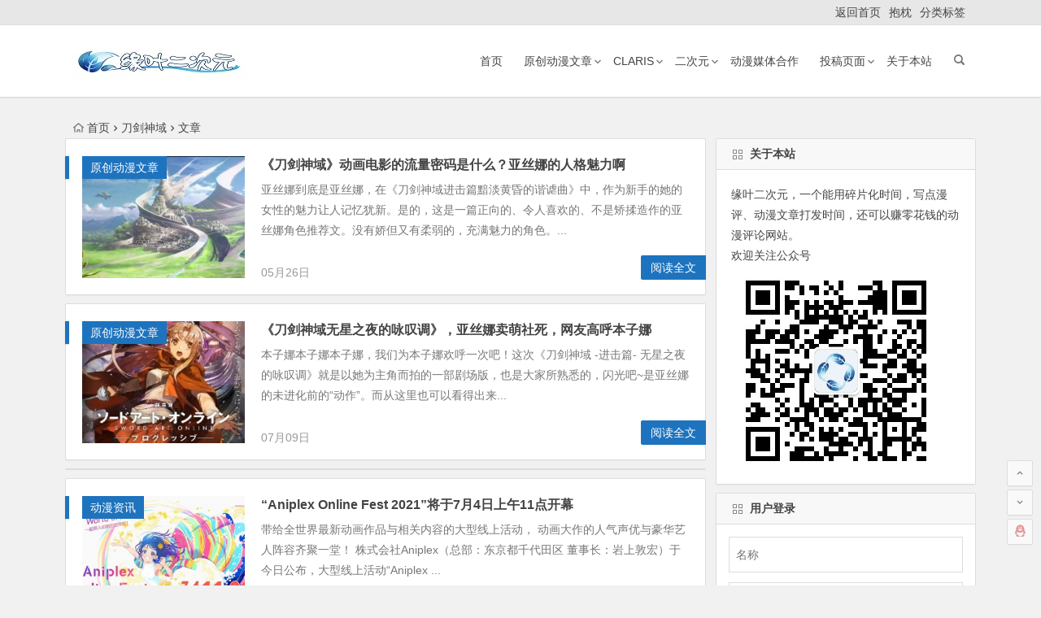

--- FILE ---
content_type: text/html; charset=UTF-8
request_url: https://www.dmacg.net/tag/djsy/
body_size: 10330
content:
<!DOCTYPE html> ﻿<html lang="zh-CN"><head><meta charset="UTF-8"><meta name="viewport" content="width=device-width, initial-scale=1.0, minimum-scale=1.0, maximum-scale=1.0, user-scalable=no"><meta http-equiv="Cache-Control" content="no-transform" /><meta http-equiv="Cache-Control" content="no-siteapp" /><link media="all" href="https://www.dmacg.net/wp-content/cache/autoptimize/css/autoptimize_3420253b938387ea58f2adc1db2ba92d.css" rel="stylesheet"><title>刀剑神域 | 缘叶二次元，动漫文章评论平台</title><meta name="description" content="缘叶二次元动漫网站中的《刀剑神域》系列文章。其中包含《刀剑神域》漫评、同人文等。" /><meta name="keywords" content="刀剑神域" /><link rel="shortcut icon" href="https://www.dmacg.net/wp-content/uploads/2016/11/favicon.ico"><link rel="apple-touch-icon" sizes="114x114" href="https://www.dmacg.net/wp-content/uploads/2016/11/favicon.ico" /><link rel="profile" href="https://gmpg.org/xfn/11"><link rel="pingback" href="https://www.dmacg.net/xmlrpc.php"> <!--[if lt IE 9]> <script src="https://www.dmacg.net/wp-content/themes/begin/js/html5.js"></script> <script src="https://www.dmacg.net/wp-content/themes/begin/js/css3-mediaqueries.js"></script> <![endif]--><meta name='robots' content='max-image-preview:large' /></head><body class="archive tag tag-djsy tag-335"><div id="page" class="hfeed site"><header id="masthead" class="site-header"><div id="header-main" class="header-main"><nav id="top-header"><div class="top-nav"><div class="menu-%e8%ae%be%e7%bd%ae%e8%8f%9c%e5%8d%95-container"><ul id="menu-%e8%ae%be%e7%bd%ae%e8%8f%9c%e5%8d%95" class="top-menu"><li id="menu-item-5836" class="menu-item menu-item-type-custom menu-item-object-custom menu-item-home menu-item-5836"><a href="https://www.dmacg.net">返回首页</a></li><li id="menu-item-8788" class="menu-item menu-item-type-taxonomy menu-item-object-taobao menu-item-8788"><a title="抱枕" target="_blank" rel="noopener" href="https://www.dmacg.net/taobao/baozhen/">抱枕</a></li><li id="menu-item-5833" class="menu-item menu-item-type-custom menu-item-object-custom menu-item-5833"><a target="_blank" rel="noopener" href="https://www.dmacg.net/tag">分类标签</a></li></ul></div></div></nav><div id="menu-box"><div id="top-menu"> <span class="nav-search"></span> <span class="mobile-login"><a href="#login" id="login-mobile" ><i class="be be-timerauto"></i></a></span><div class="logo-sites"><p class="site-title"> <a href="https://www.dmacg.net/"><img src="https://www.dmacg.net/wp-content/uploads/2020/09/22.png" title="缘叶二次元，动漫文章评论平台" alt="缘叶二次元，动漫文章评论平台" rel="home" /><span class="site-name">缘叶二次元，动漫文章评论平台</span></a></p></div><div id="site-nav-wrap"><div id="sidr-close"><a href="#sidr-close" class="toggle-sidr-close">×</a></div><div id="sidr-menu"><div class="toggle-sidr-menu">MENU</a></div></div><nav id="site-nav" class="main-nav"> <a href="#sidr-main" id="navigation-toggle" class="bars"><i class="be be-menu"></i></a><div class="menu-%e7%bd%91%e7%ab%99%e9%a6%96%e9%a1%b5-container"><ul id="menu-%e7%bd%91%e7%ab%99%e9%a6%96%e9%a1%b5" class="down-menu nav-menu"><li id="menu-item-7486" class="menu-item menu-item-type-custom menu-item-object-custom menu-item-home menu-item-7486"><a href="https://www.dmacg.net/">首页</a></li><li id="menu-item-3120" class="menu-item menu-item-type-custom menu-item-object-custom menu-item-has-children menu-item-3120"><a title="原创动漫文章" target="_blank" rel="noopener" href="https://www.dmacg.net/ycdmwz/">原创动漫文章</a><ul class="sub-menu"><li id="menu-item-3121" class="menu-item menu-item-type-custom menu-item-object-custom menu-item-3121"><a title="同人动漫文章" target="_blank" rel="noopener" href="https://www.dmacg.net/trdmwz/">同人动漫文章</a></li><li id="menu-item-5902" class="menu-item menu-item-type-custom menu-item-object-custom menu-item-5902"><a title="漫评教程" target="_blank" rel="noopener" href="https://www.dmacg.net/tag/mpjc/">漫评教程</a></li></ul></li><li id="menu-item-2036" class="menu-item menu-item-type-custom menu-item-object-custom menu-item-has-children menu-item-2036"><a title="ClariS" target="_blank" rel="noopener" href="https://www.dmacg.net/claris/">ClariS</a><ul class="sub-menu"><li id="menu-item-5904" class="menu-item menu-item-type-custom menu-item-object-custom menu-item-5904"><a title="ClariS基本资料" target="_blank" rel="noopener" href="https://www.dmacg.net/claris/199.html">ClariS基本资料</a></li><li id="menu-item-5903" class="menu-item menu-item-type-custom menu-item-object-custom menu-item-5903"><a title="ClariS音乐" target="_blank" rel="noopener" href="https://www.dmacg.net/tag/clarisyy/">ClariS音乐</a></li></ul></li><li id="menu-item-2037" class="menu-item menu-item-type-custom menu-item-object-custom menu-item-has-children menu-item-2037"><a title="二次元" target="_blank" rel="noopener" href="https://www.dmacg.net/acgmn/">二次元</a><ul class="sub-menu"><li id="menu-item-2035" class="menu-item menu-item-type-custom menu-item-object-custom menu-item-2035"><a title="动漫资讯" target="_blank" rel="noopener" href="https://www.dmacg.net/dongmanzixun/">动漫资讯</a></li><li id="menu-item-2039" class="menu-item menu-item-type-custom menu-item-object-custom menu-item-2039"><a title="cosplay" target="_blank" rel="noopener" href="https://www.dmacg.net/cosplay/">cosplay</a></li><li id="menu-item-2038" class="menu-item menu-item-type-custom menu-item-object-custom menu-item-2038"><a title="动漫资讯" target="_blank" rel="noopener" href="https://www.dmacg.net/mz/">动漫展会</a></li><li id="menu-item-6546" class="menu-item menu-item-type-custom menu-item-object-custom menu-item-6546"><a title="游戏" target="_blank" rel="noopener" href="https://www.dmacg.net/tag/yx/">游戏</a></li></ul></li><li id="menu-item-2040" class="menu-item menu-item-type-custom menu-item-object-custom menu-item-2040"><a title="动漫媒体合作" target="_blank" rel="noopener" href="https://www.dmacg.net/tgzp/">动漫媒体合作</a></li><li id="menu-item-2328" class="menu-item menu-item-type-post_type menu-item-object-page menu-item-has-children menu-item-2328"><a title="动漫文章投稿" target="_blank" rel="noopener" href="https://www.dmacg.net/tgym">投稿页面</a><ul class="sub-menu"><li id="menu-item-6037" class="menu-item menu-item-type-custom menu-item-object-custom menu-item-6037"><a title="投稿详情" target="_blank" rel="noopener" href="https://www.dmacg.net/dongmanzixun/98.html">投稿详情</a></li></ul></li><li id="menu-item-3125" class="menu-item menu-item-type-custom menu-item-object-custom menu-item-3125"><a title="缘叶二次元基本介绍" target="_blank" rel="noopener" href="https://www.dmacg.net/gybz/">关于本站</a></li></ul></div></nav></div><div class="clear"></div></div></div></div></header><div id="search-main"><div class="searchbar"><form method="get" id="searchform" action="https://www.dmacg.net/"> <span class="search-input"> <input type="text" value="" name="s" id="s" placeholder="输入搜索内容" required /> <button type="submit" id="searchsubmit"><i class="be be-search"></i></button> </span></form></div><div class="clear"></div></div><nav class="breadcrumb"> <a class="crumbs" href="https://www.dmacg.net/"><i class="be be-home"></i>首页</a><i class="be be-arrowright"></i>刀剑神域<i class="be be-arrowright"></i>文章</nav><div id="content" class="site-content"><section id="primary" class="content-area"><main id="main" class="site-main" role="main"><article id="post-14407" class="wow fadeInUp post-14407 post type-post status-publish format-standard hentry category-ycdmwz tag-djsy tag-dhtj tag-ycdmwz zur" data-wow-delay="0.3s"><figure class="thumbnail"> <span class="load"><a href="https://www.dmacg.net/ycdmwz/14407.html"><img src="https://www.dmacg.net/wp-content/themes/begin/img/loading.png" data-original="https://www.dmacg.net/wp-content/themes/begin/timthumb.php?src=https://www.dmacg.net/wp-content/uploads/2019/09/4-14.jpg&w=280&h=210&a=&zc=1" alt="《刀剑神域》动画电影的流量密码是什么？亚丝娜的人格魅力啊" /></a></span> <span class="cat"><a href="https://www.dmacg.net/ycdmwz/">原创动漫文章</a></span></figure><header class="entry-header"><h2 class="entry-title"><a href="https://www.dmacg.net/ycdmwz/14407.html" rel="bookmark">《刀剑神域》动画电影的流量密码是什么？亚丝娜的人格魅力啊</a></h2></header><div class="entry-content"><div class="archive-content"> 亚丝娜到底是亚丝娜，在《刀剑神域进击篇黯淡黄昏的谐谑曲》中，作为新手的她的女性的魅力让人记忆犹新。是的，这是一篇正向的、令人喜欢的、不是矫揉造作的亚丝娜角色推荐文。没有娇但又有柔弱的，充满魅力的角色。...</div> <span class="title-l"></span> <span class="entry-meta"> <span class="date">05月26日</span><span class="comment"><a href="https://www.dmacg.net/ycdmwz/14407.html#respond" rel="external nofollow"><span class="no-comment"><i class="be be-speechbubble"></i> 发表评论</span></a></span> </span><div class="clear"></div></div> <span class="entry-more"><a href="https://www.dmacg.net/ycdmwz/14407.html" rel="bookmark">阅读全文</a></span></article><article id="post-13170" class="wow fadeInUp post-13170 post type-post status-publish format-standard hentry category-ycdmwz tag-djsy tag-dhtj tag-ycdmwz zur" data-wow-delay="0.3s"><figure class="thumbnail"> <span class="load"><a href="https://www.dmacg.net/ycdmwz/13170.html"><img src="https://www.dmacg.net/wp-content/themes/begin/img/loading.png" data-original="https://www.dmacg.net/wp-content/themes/begin/timthumb.php?src=https://www.dmacg.net/wp-content/uploads/2021/07/2.jpeg&w=280&h=210&a=&zc=1" alt="《刀剑神域无星之夜的咏叹调》，亚丝娜卖萌社死，网友高呼本子娜" /></a></span> <span class="cat"><a href="https://www.dmacg.net/ycdmwz/">原创动漫文章</a></span></figure><header class="entry-header"><h2 class="entry-title"><a href="https://www.dmacg.net/ycdmwz/13170.html" rel="bookmark">《刀剑神域无星之夜的咏叹调》，亚丝娜卖萌社死，网友高呼本子娜</a></h2></header><div class="entry-content"><div class="archive-content"> 本子娜本子娜本子娜，我们为本子娜欢呼一次吧！这次《刀剑神域 -进击篇- 无星之夜的咏叹调》就是以她为主角而拍的一部剧场版，也是大家所熟悉的，闪光吧~是亚丝娜的未进化前的“动作”。而从这里也可以看得出来...</div> <span class="title-l"></span> <span class="entry-meta"> <span class="date">07月09日</span><span class="comment"><a href="https://www.dmacg.net/ycdmwz/13170.html#respond" rel="external nofollow"><span class="no-comment"><i class="be be-speechbubble"></i> 发表评论</span></a></span> </span><div class="clear"></div></div> <span class="entry-more"><a href="https://www.dmacg.net/ycdmwz/13170.html" rel="bookmark">阅读全文</a></span></article><div class="wow fadeInUp" data-wow-delay="0.3s"><div class="tg-pc tg-site"><script type="text/javascript">(function() {
        var s = "_" + Math.random().toString(36).slice(2);
        document.write('<div style="" id="' + s + '"></div>');
        (window.slotbydup = window.slotbydup || []).push({
            id: "u3638849",
            container:  s
        });
    })();</script>  <script type="text/javascript" src="//cpro.baidustatic.com/cpro/ui/c.js" async="async" defer="defer" ></script> </div></div><article id="post-10911" class="wow fadeInUp post-10911 post type-post status-publish format-standard hentry category-dongmanzixun tag-djsy tag-dhtj tag-xy zur" data-wow-delay="0.3s"><figure class="thumbnail"> <span class="load"><a href="https://www.dmacg.net/dongmanzixun/10911.html"><img src="https://www.dmacg.net/wp-content/themes/begin/img/loading.png" data-original="https://www.dmacg.net/wp-content/themes/begin/timthumb.php?src=https://www.dmacg.net/wp-content/uploads/2021/07/1.jpg&w=280&h=210&a=&zc=1" alt="“Aniplex Online Fest 2021”将于7月4日上午11点开幕" /></a></span> <span class="cat"><a href="https://www.dmacg.net/dongmanzixun/">动漫资讯</a></span></figure><header class="entry-header"><h2 class="entry-title"><a href="https://www.dmacg.net/dongmanzixun/10911.html" rel="bookmark">“Aniplex Online Fest 2021”将于7月4日上午11点开幕</a></h2></header><div class="entry-content"><div class="archive-content"> 带给全世界最新动画作品与相关内容的大型线上活动， 动画大作的人气声优与豪华艺人阵容齐聚一堂！ 株式会社Aniplex（总部：东京都千代田区 董事长：岩上敦宏）于今日公布，大型线上活动“Aniplex ...</div> <span class="title-l"></span> <span class="entry-meta"> <span class="date">07月06日</span><span class="comment"><a href="https://www.dmacg.net/dongmanzixun/10911.html#respond" rel="external nofollow"><span class="no-comment"><i class="be be-speechbubble"></i> 发表评论</span></a></span> </span><div class="clear"></div></div> <span class="entry-more"><a href="https://www.dmacg.net/dongmanzixun/10911.html" rel="bookmark">阅读全文</a></span></article><article id="post-10051" class="wow fadeInUp post-10051 post type-post status-publish format-standard hentry category-ycdmwz tag-djsy tag-dhtj tag-ycdmwz zur" data-wow-delay="0.3s"><figure class="thumbnail"> <span class="load"><a href="https://www.dmacg.net/ycdmwz/10051.html"><img src="https://www.dmacg.net/wp-content/themes/begin/img/loading.png" data-original="https://www.dmacg.net/wp-content/themes/begin/timthumb.php?src=https://www.dmacg.net/wp-content/uploads/2019/09/4-14.jpg&w=280&h=210&a=&zc=1" alt="《刀剑神域uw》里面有个禁忌目录，为什么它表现得如此无力？" /></a></span> <span class="cat"><a href="https://www.dmacg.net/ycdmwz/">原创动漫文章</a></span></figure><header class="entry-header"><h2 class="entry-title"><a href="https://www.dmacg.net/ycdmwz/10051.html" rel="bookmark">《刀剑神域uw》里面有个禁忌目录，为什么它表现得如此无力？</a></h2></header><div class="entry-content"><div class="archive-content"> 《刀剑神域uw》完结篇已经开始作为七月新番播出了。对于禁忌目录一直有些思考。一方面想趁此机会好好聊聊关于《刀剑神域uw》篇的一些想法，另一个原因是似乎还没人讨论这个。 一、我所在意的 整个《刀剑神域u...</div> <span class="title-l"></span> <span class="entry-meta"> <span class="date">07月11日</span><span class="comment"><a href="https://www.dmacg.net/ycdmwz/10051.html#respond" rel="external nofollow"><span class="no-comment"><i class="be be-speechbubble"></i> 发表评论</span></a></span> </span><div class="clear"></div></div> <span class="entry-more"><a href="https://www.dmacg.net/ycdmwz/10051.html" rel="bookmark">阅读全文</a></span></article><article id="post-9032" class="wow fadeInUp post-9032 post type-post status-publish format-standard hentry category-trdmwz tag-djsy tag-trdmwz zur" data-wow-delay="0.3s"><figure class="thumbnail"> <span class="load"><a href="https://www.dmacg.net/trdmwz/9032.html"><img src="https://www.dmacg.net/wp-content/themes/begin/img/loading.png" data-original="https://www.dmacg.net/wp-content/themes/begin/timthumb.php?src=https://www.dmacg.net/wp-content/uploads/2019/09/4-14.jpg&w=280&h=210&a=&zc=1" alt="刀剑神域同人，第十九章，得到了新装备，我却很悲伤" /></a></span> <span class="cat"><a href="https://www.dmacg.net/trdmwz/">同人动漫文章</a></span></figure><header class="entry-header"><h2 class="entry-title"><a href="https://www.dmacg.net/trdmwz/9032.html" rel="bookmark">刀剑神域同人，第十九章，得到了新装备，我却很悲伤</a></h2></header><div class="entry-content"><div class="archive-content"> “团长你这是要让我当逃兵吗？”我有些生气。 “你本来就和我们没关系，只是做了最正确的事情，何来逃兵一说？”团长说道。 “怎么就没关系了，我是要收报酬的！我们之间是再简单不过的雇佣关系。” “那好，现在...</div> <span class="title-l"></span> <span class="entry-meta"> <span class="date">12月08日</span><span class="comment"><a href="https://www.dmacg.net/trdmwz/9032.html#respond" rel="external nofollow"><span class="no-comment"><i class="be be-speechbubble"></i> 发表评论</span></a></span> </span><div class="clear"></div></div> <span class="entry-more"><a href="https://www.dmacg.net/trdmwz/9032.html" rel="bookmark">阅读全文</a></span></article><article id="post-9030" class="wow fadeInUp post-9030 post type-post status-publish format-standard hentry category-trdmwz tag-djsy tag-trdmwz zur" data-wow-delay="0.3s"><figure class="thumbnail"> <span class="load"><a href="https://www.dmacg.net/trdmwz/9030.html"><img src="https://www.dmacg.net/wp-content/themes/begin/img/loading.png" data-original="https://www.dmacg.net/wp-content/themes/begin/timthumb.php?src=https://www.dmacg.net/wp-content/uploads/2019/09/4-14.jpg&w=280&h=210&a=&zc=1" alt="刀剑神域同人，第十八章，前面就是哥布林王了" /></a></span> <span class="cat"><a href="https://www.dmacg.net/trdmwz/">同人动漫文章</a></span></figure><header class="entry-header"><h2 class="entry-title"><a href="https://www.dmacg.net/trdmwz/9030.html" rel="bookmark">刀剑神域同人，第十八章，前面就是哥布林王了</a></h2></header><div class="entry-content"><div class="archive-content"> 几人在树林里快速移动着，风声在耳边呼啸而过，这感觉……有几分似曾相识啊！ 因为有几个受伤比较重的人移速跟不上整个大团队，我怕他们掉队所以走在了队伍最后面。 队伍的后面时不时的能听到微笑棺木成员的呼喊声...</div> <span class="title-l"></span> <span class="entry-meta"> <span class="date">12月08日</span><span class="comment"><a href="https://www.dmacg.net/trdmwz/9030.html#respond" rel="external nofollow"><span class="no-comment"><i class="be be-speechbubble"></i> 发表评论</span></a></span> </span><div class="clear"></div></div> <span class="entry-more"><a href="https://www.dmacg.net/trdmwz/9030.html" rel="bookmark">阅读全文</a></span></article><article id="post-8973" class="wow fadeInUp post-8973 post type-post status-publish format-standard hentry category-dongmanzixun tag-djsy tag-trdmwz zur" data-wow-delay="0.3s"><figure class="thumbnail"> <span class="load"><a href="https://www.dmacg.net/dongmanzixun/8973.html"><img src="https://www.dmacg.net/wp-content/themes/begin/img/loading.png" data-original="https://www.dmacg.net/wp-content/themes/begin/timthumb.php?src=https://www.dmacg.net/wp-content/uploads/2019/08/2-10.jpg&w=280&h=210&a=&zc=1" alt="刀剑神域同人，第十七章，对敌人可不能掉以轻心哦" /></a></span> <span class="cat"><a href="https://www.dmacg.net/dongmanzixun/">动漫资讯</a></span></figure><header class="entry-header"><h2 class="entry-title"><a href="https://www.dmacg.net/dongmanzixun/8973.html" rel="bookmark">刀剑神域同人，第十七章，对敌人可不能掉以轻心哦</a></h2></header><div class="entry-content"><div class="archive-content"> “对敌人可不能掉以轻心哦，少年！”那个男人看起来无比自信，即便此时处于劣势的仍然是他。 “团长！”带我来这里的那个大汉见团长受伤立刻跑了过来，佣兵团仅存的几人也跟着围了上来。 “啧，又是这种戏码，我都...</div> <span class="title-l"></span> <span class="entry-meta"> <span class="date">11月24日</span><span class="comment"><a href="https://www.dmacg.net/dongmanzixun/8973.html#respond" rel="external nofollow"><span class="no-comment"><i class="be be-speechbubble"></i> 发表评论</span></a></span> </span><div class="clear"></div></div> <span class="entry-more"><a href="https://www.dmacg.net/dongmanzixun/8973.html" rel="bookmark">阅读全文</a></span></article><article id="post-8956" class="wow fadeInUp post-8956 post type-post status-publish format-standard hentry category-trdmwz tag-djsy tag-trdmwz zur" data-wow-delay="0.3s"><figure class="thumbnail"> <span class="load"><a href="https://www.dmacg.net/trdmwz/8956.html"><img src="https://www.dmacg.net/wp-content/themes/begin/img/loading.png" data-original="https://www.dmacg.net/wp-content/themes/begin/timthumb.php?src=https://www.dmacg.net/wp-content/uploads/2019/08/2-10.jpg&w=280&h=210&a=&zc=1" alt="刀剑神域同人，第十六章，第一次杀人" /></a></span> <span class="cat"><a href="https://www.dmacg.net/trdmwz/">同人动漫文章</a></span></figure><header class="entry-header"><h2 class="entry-title"><a href="https://www.dmacg.net/trdmwz/8956.html" rel="bookmark">刀剑神域同人，第十六章，第一次杀人</a></h2></header><div class="entry-content"><div class="archive-content"> 我和他们这么僵持着大概有了五秒，我这边是紧张，而对方…… “哟，穿了件冰爽巨龙的胸甲啊！”微笑棺木那群人的领头人说道。 他一眼就看出了我的仰仗。 “小弟弟，你的爸爸妈妈呢，这里可是很危险的噢！”微笑棺...</div> <span class="title-l"></span> <span class="entry-meta"> <span class="date">11月22日</span><span class="comment"><a href="https://www.dmacg.net/trdmwz/8956.html#respond" rel="external nofollow"><span class="no-comment"><i class="be be-speechbubble"></i> 发表评论</span></a></span> </span><div class="clear"></div></div> <span class="entry-more"><a href="https://www.dmacg.net/trdmwz/8956.html" rel="bookmark">阅读全文</a></span></article><article id="post-8942" class="wow fadeInUp post-8942 post type-post status-publish format-standard hentry category-trdmwz tag-djsy tag-trdmwz zur" data-wow-delay="0.3s"><figure class="thumbnail"> <span class="load"><a href="https://www.dmacg.net/trdmwz/8942.html"><img src="https://www.dmacg.net/wp-content/themes/begin/img/loading.png" data-original="https://www.dmacg.net/wp-content/themes/begin/timthumb.php?src=https://www.dmacg.net/wp-content/uploads/2019/09/4-14.jpg&w=280&h=210&a=&zc=1" alt="刀剑神域同人，第十五章，离我最近的一个黑衣人被我打中了背身" /></a></span> <span class="cat"><a href="https://www.dmacg.net/trdmwz/">同人动漫文章</a></span></figure><header class="entry-header"><h2 class="entry-title"><a href="https://www.dmacg.net/trdmwz/8942.html" rel="bookmark">刀剑神域同人，第十五章，离我最近的一个黑衣人被我打中了背身</a></h2></header><div class="entry-content"><div class="archive-content"> “啊！”惨叫声在前方的树林里传了过来！ “是团长他们！”大汉闻声后喊道。 我飞快的朝着林子的深处跑去。 “拜托了！一定要赶上！” 一边跑，大胡子和露西的样子出现在了我的脑海里，大胡子笑的是那么憨厚，露...</div> <span class="title-l"></span> <span class="entry-meta"> <span class="date">11月21日</span><span class="comment"><a href="https://www.dmacg.net/trdmwz/8942.html#respond" rel="external nofollow"><span class="no-comment"><i class="be be-speechbubble"></i> 发表评论</span></a></span> </span><div class="clear"></div></div> <span class="entry-more"><a href="https://www.dmacg.net/trdmwz/8942.html" rel="bookmark">阅读全文</a></span></article><article id="post-8931" class="wow fadeInUp post-8931 post type-post status-publish format-standard hentry category-trdmwz tag-djsy tag-trdmwz zur" data-wow-delay="0.3s"><figure class="thumbnail"> <span class="load"><a href="https://www.dmacg.net/trdmwz/8931.html"><img src="https://www.dmacg.net/wp-content/themes/begin/img/loading.png" data-original="https://www.dmacg.net/wp-content/themes/begin/timthumb.php?src=https://www.dmacg.net/wp-content/uploads/2019/09/4-14.jpg&w=280&h=210&a=&zc=1" alt="刀剑神域同人，第十四章，我带着玩味的露出了一个笑容" /></a></span> <span class="cat"><a href="https://www.dmacg.net/trdmwz/">同人动漫文章</a></span></figure><header class="entry-header"><h2 class="entry-title"><a href="https://www.dmacg.net/trdmwz/8931.html" rel="bookmark">刀剑神域同人，第十四章，我带着玩味的露出了一个笑容</a></h2></header><div class="entry-content"><div class="archive-content"> 我带着玩味的露出了一个笑容。 “真……真的！”大汉完全把心虚写在了脸上，我开始怀疑他到底是不是一个合格的大人了，不是都说大人很会骗人吗，怎么到他这里，甚至不如一个偷偷在外面交女朋友的初中生。 额……为...</div> <span class="title-l"></span> <span class="entry-meta"> <span class="date">11月21日</span><span class="comment"><a href="https://www.dmacg.net/trdmwz/8931.html#respond" rel="external nofollow"><span class="no-comment"><i class="be be-speechbubble"></i> 发表评论</span></a></span> </span><div class="clear"></div></div> <span class="entry-more"><a href="https://www.dmacg.net/trdmwz/8931.html" rel="bookmark">阅读全文</a></span></article><article id="post-8927" class="wow fadeInUp post-8927 post type-post status-publish format-standard hentry category-trdmwz tag-djsy tag-trdmwz zur" data-wow-delay="0.3s"><figure class="thumbnail"> <span class="load"><a href="https://www.dmacg.net/trdmwz/8927.html"><img src="https://www.dmacg.net/wp-content/themes/begin/img/loading.png" data-original="https://www.dmacg.net/wp-content/themes/begin/timthumb.php?src=https://www.dmacg.net/wp-content/uploads/2019/08/2-10.jpg&w=280&h=210&a=&zc=1" alt="刀剑神域同人，第十三章，脚印旁边还有一些类似尸体的东西" /></a></span> <span class="cat"><a href="https://www.dmacg.net/trdmwz/">同人动漫文章</a></span></figure><header class="entry-header"><h2 class="entry-title"><a href="https://www.dmacg.net/trdmwz/8927.html" rel="bookmark">刀剑神域同人，第十三章，脚印旁边还有一些类似尸体的东西</a></h2></header><div class="entry-content"><div class="archive-content"> “停一下！”我在路边发现了一些脚印，脚印旁边还有一些类似尸体的东西。 SAO里的怪物死后会直接变成数据碎片被游戏系统直接删除在整个游戏中，没理由还留下尸体什么的在原地。 除非它身上还有东西可以采集！ ...</div> <span class="title-l"></span> <span class="entry-meta"> <span class="date">11月21日</span><span class="comment"><a href="https://www.dmacg.net/trdmwz/8927.html#respond" rel="external nofollow"><span class="no-comment"><i class="be be-speechbubble"></i> 发表评论</span></a></span> </span><div class="clear"></div></div> <span class="entry-more"><a href="https://www.dmacg.net/trdmwz/8927.html" rel="bookmark">阅读全文</a></span></article><article id="post-8925" class="wow fadeInUp post-8925 post type-post status-publish format-standard hentry category-trdmwz tag-djsy tag-trdmwz zur" data-wow-delay="0.3s"><figure class="thumbnail"> <span class="load"><a href="https://www.dmacg.net/trdmwz/8925.html"><img src="https://www.dmacg.net/wp-content/themes/begin/img/loading.png" data-original="https://www.dmacg.net/wp-content/themes/begin/timthumb.php?src=https://www.dmacg.net/wp-content/uploads/2019/09/4-14.jpg&w=280&h=210&a=&zc=1" alt="刀剑神域同人，第十二章，一切都太安静了，安静的有点反常" /></a></span> <span class="cat"><a href="https://www.dmacg.net/trdmwz/">同人动漫文章</a></span></figure><header class="entry-header"><h2 class="entry-title"><a href="https://www.dmacg.net/trdmwz/8925.html" rel="bookmark">刀剑神域同人，第十二章，一切都太安静了，安静的有点反常</a></h2></header><div class="entry-content"><div class="archive-content"> 莎莎的树枝折断声在这条幽静的道路上响着，我警惕的环顾着四周。 一切都太安静了……以至于……安静的有点反常！ “喂！你认识路吗？”我对着身后小心翼翼的走着的大汉说到。 他似乎被我突然发出的声音吓到了。 ...</div> <span class="title-l"></span> <span class="entry-meta"> <span class="date">11月21日</span><span class="comment"><a href="https://www.dmacg.net/trdmwz/8925.html#respond" rel="external nofollow"><span class="no-comment"><i class="be be-speechbubble"></i> 发表评论</span></a></span> </span><div class="clear"></div></div> <span class="entry-more"><a href="https://www.dmacg.net/trdmwz/8925.html" rel="bookmark">阅读全文</a></span></article><article id="post-8923" class="wow fadeInUp post-8923 post type-post status-publish format-standard hentry category-trdmwz tag-djsy tag-trdmwz zur" data-wow-delay="0.3s"><figure class="thumbnail"> <span class="load"><a href="https://www.dmacg.net/trdmwz/8923.html"><img src="https://www.dmacg.net/wp-content/themes/begin/img/loading.png" data-original="https://www.dmacg.net/wp-content/themes/begin/timthumb.php?src=https://www.dmacg.net/wp-content/uploads/2019/09/4-14.jpg&w=280&h=210&a=&zc=1" alt="刀剑神域同人，第十一章，你一个成年人比我还畏缩啊" /></a></span> <span class="cat"><a href="https://www.dmacg.net/trdmwz/">同人动漫文章</a></span></figure><header class="entry-header"><h2 class="entry-title"><a href="https://www.dmacg.net/trdmwz/8923.html" rel="bookmark">刀剑神域同人，第十一章，你一个成年人比我还畏缩啊</a></h2></header><div class="entry-content"><div class="archive-content"> “我说，为什么你一个成年人比我还畏畏缩缩啊！”路上百般无聊的我朝着后面的家伙喊道。 他没有回应，眼睛一直盯着系统赋予的状态栏关注着被困人群的血线。 “对阿平均等级大概有多高？”见他这么紧张，我再这么吊...</div> <span class="title-l"></span> <span class="entry-meta"> <span class="date">11月21日</span><span class="comment"><a href="https://www.dmacg.net/trdmwz/8923.html#respond" rel="external nofollow"><span class="no-comment"><i class="be be-speechbubble"></i> 发表评论</span></a></span> </span><div class="clear"></div></div> <span class="entry-more"><a href="https://www.dmacg.net/trdmwz/8923.html" rel="bookmark">阅读全文</a></span></article><article id="post-8884" class="wow fadeInUp post-8884 post type-post status-publish format-standard hentry category-trdmwz tag-djsy tag-trdmwz zur" data-wow-delay="0.3s"><figure class="thumbnail"> <span class="load"><a href="https://www.dmacg.net/trdmwz/8884.html"><img src="https://www.dmacg.net/wp-content/themes/begin/img/loading.png" data-original="https://www.dmacg.net/wp-content/themes/begin/timthumb.php?src=https://www.dmacg.net/wp-content/uploads/2019/09/4-14.jpg&w=280&h=210&a=&zc=1" alt="刀剑神域同人，第十章，大叔，我帮你" /></a></span> <span class="cat"><a href="https://www.dmacg.net/trdmwz/">同人动漫文章</a></span></figure><header class="entry-header"><h2 class="entry-title"><a href="https://www.dmacg.net/trdmwz/8884.html" rel="bookmark">刀剑神域同人，第十章，大叔，我帮你</a></h2></header><div class="entry-content"><div class="archive-content"> “你这点钱收起来吧，不顶用的。” 我上前拍了拍那人的肩膀。 “那你……” 他抬头看了看我，眼神中似乎有了些许闪光，但在看到了我的模样后那抹闪光又暗淡了下去。 “小孩子就不要掺合这种事情了，乖乖去找自己...</div> <span class="title-l"></span> <span class="entry-meta"> <span class="date">11月18日</span><span class="comment"><a href="https://www.dmacg.net/trdmwz/8884.html#respond" rel="external nofollow"><span class="no-comment"><i class="be be-speechbubble"></i> 发表评论</span></a></span> </span><div class="clear"></div></div> <span class="entry-more"><a href="https://www.dmacg.net/trdmwz/8884.html" rel="bookmark">阅读全文</a></span></article><article id="post-8825" class="wow fadeInUp post-8825 post type-post status-publish format-standard hentry category-ycdmwz tag-djsy tag-ycdmwz zur" data-wow-delay="0.3s"><figure class="thumbnail"> <span class="load"><a href="https://www.dmacg.net/ycdmwz/8825.html"><img src="https://www.dmacg.net/wp-content/themes/begin/img/loading.png" data-original="https://www.dmacg.net/wp-content/themes/begin/timthumb.php?src=https://www.dmacg.net/wp-content/uploads/2019/11/2-1.jpg&w=280&h=210&a=&zc=1" alt="刀剑神域：新生病态boss现身，列表加百列必须死，植物桐人表示hold不住" /></a></span> <span class="cat"><a href="https://www.dmacg.net/ycdmwz/">原创动漫文章</a></span></figure><header class="entry-header"><h2 class="entry-title"><a href="https://www.dmacg.net/ycdmwz/8825.html" rel="bookmark">刀剑神域：新生病态boss现身，列表加百列必须死，植物桐人表示hold不住</a></h2></header><div class="entry-content"><div class="archive-content"> 《刀剑神域爱丽丝异界篇》已经播出到第四集了，一些背景和人物设定基本上介绍完毕。而接下来就是人界和魔界两大种类的激烈碰撞，剩下写的就是无比刺激的打斗场面，什么一刀九九九，一刀砍到山崩地裂都不是问题，因为...</div> <span class="title-l"></span> <span class="entry-meta"> <span class="date">11月04日</span><span class="comment"><a href="https://www.dmacg.net/ycdmwz/8825.html#respond" rel="external nofollow"><span class="no-comment"><i class="be be-speechbubble"></i> 发表评论</span></a></span> </span><div class="clear"></div></div> <span class="entry-more"><a href="https://www.dmacg.net/ycdmwz/8825.html" rel="bookmark">阅读全文</a></span></article></main><div class="pagenav-clear"><nav class="navigation pagination" aria-label="文章"><h2 class="screen-reader-text">文章导航</h2><div class="nav-links"><span aria-current="page" class="page-numbers current"><span class="screen-reader-text">第 </span>1<span class="screen-reader-text"> 页</span></span> <a class="page-numbers" href="https://www.dmacg.net/tag/djsy/page/2/"><span class="screen-reader-text">第 </span>2<span class="screen-reader-text"> 页</span></a> <a class="next page-numbers" href="https://www.dmacg.net/tag/djsy/page/2/"><i class="be be-arrowright"></i></a></div></nav></div></section><div id="sidebar" class="widget-area all-sidebar"><aside id="text-5" class="widget widget_text wow fadeInUp" data-wow-delay="0.3s"><h3 class="widget-title"><span class="title-i"><span class="title-i-t"></span><span class="title-i-b"></span><span class="title-i-b"></span><span class="title-i-t"></span></span>关于本站</h3><div class="textwidget"><p>缘叶二次元，一个能用碎片化时间，写点漫评、动漫文章打发时间，还可以赚零花钱的动漫评论网站。</p><p>欢迎关注公众号</p><p><img decoding="async" loading="lazy" class="size-full wp-image-12191 alignleft" src="https://www.dmacg.net/wp-content/uploads/2022/01/11.jpg" alt="" width="258" height="258" /></p></div><div class="clear"></div></aside><aside id="user_login-4" class="widget user_login wow fadeInUp" data-wow-delay="0.3s"><h3 class="widget-title"><span class="title-i"><span class="title-i-t"></span><span class="title-i-b"></span><span class="title-i-b"></span><span class="title-i-t"></span></span>用户登录</h3><div id="login_widget"><form action="https://www.dmacg.net/wp-login.php?redirect_to=https%3A%2F%2Fwww.dmacg.net%2Fycdmwz%2F14407.html" method="post" class="loginform"><p> <input class="username" name="log" required="required" type="text" placeholder="名称"/></p><p> <input class="password" name="pwd" required="required" type="password" placeholder="密码" /></p><div class="login-form"></div><p class="login button"> <input type="submit" value="登录" /></p><div class="login-widget-reg"> <input type="hidden" name="redirect_to" value="/tag/djsy/" /> <label><input type="checkbox" name="rememberme" class="modlogn_remember" value="yes"  checked="checked">自动登录</label> <a href="https://www.dmacg.net/wp-login.php?action=lostpassword">&nbsp;&nbsp;找回密码</a></div></form></div><div class="clear"></div></aside><aside id="pages-5" class="widget widget_pages wow fadeInUp" data-wow-delay="0.3s"><h3 class="widget-title"><span class="title-i"><span class="title-i-t"></span><span class="title-i-b"></span><span class="title-i-b"></span><span class="title-i-t"></span></span>欢迎投稿</h3><ul><li class="page_item page-item-2321"><a href="https://www.dmacg.net/tgym">缘叶二次元投稿页面！</a></li></ul><div class="clear"></div></aside><aside id="cx_tag_cloud-9" class="widget cx_tag_cloud wow fadeInUp" data-wow-delay="0.3s"><h3 class="widget-title"><span class="title-i"><span class="title-i-t"></span><span class="title-i-b"></span><span class="title-i-b"></span><span class="title-i-t"></span></span>热门标签</h3><div class="tagcloud"> <a href="https://www.dmacg.net/tag/yx/" class="tag-cloud-link tag-link-326 tag-link-position-1" style="font-size: 14px;">游戏</a> <a href="https://www.dmacg.net/tag/trdmwz/" class="tag-cloud-link tag-link-304 tag-link-position-2" style="font-size: 14px;">同人动漫文章</a> <a href="https://www.dmacg.net/tag/1yuexinfan/" class="tag-cloud-link tag-link-413 tag-link-position-3" style="font-size: 14px;">1月新番</a> <a href="https://www.dmacg.net/tag/ycdmwz/" class="tag-cloud-link tag-link-306 tag-link-position-4" style="font-size: 14px;">原创动漫文章</a> <a href="https://www.dmacg.net/tag/hyrz/" class="tag-cloud-link tag-link-332 tag-link-position-5" style="font-size: 14px;">火影忍者</a> <a href="https://www.dmacg.net/tag/xy/" class="tag-cloud-link tag-link-128 tag-link-position-6" style="font-size: 14px;">魔法少女小圆</a> <a href="https://www.dmacg.net/tag/acgmn/" class="tag-cloud-link tag-link-13 tag-link-position-7" style="font-size: 14px;">二次元</a> <a href="https://www.dmacg.net/tag/claris/" class="tag-cloud-link tag-link-14 tag-link-position-8" style="font-size: 14px;">claris</a> <a href="https://www.dmacg.net/tag/shengyou/" class="tag-cloud-link tag-link-351 tag-link-position-9" style="font-size: 14px;">声优</a> <a href="https://www.dmacg.net/tag/zgdm/" class="tag-cloud-link tag-link-416 tag-link-position-10" style="font-size: 14px;">中国动漫</a> <a href="https://www.dmacg.net/tag/dhtj/" class="tag-cloud-link tag-link-119 tag-link-position-11" style="font-size: 14px;">动画推荐</a> <a href="https://www.dmacg.net/tag/7yxf/" class="tag-cloud-link tag-link-382 tag-link-position-12" style="font-size: 14px;">7月新番</a> <a href="https://www.dmacg.net/tag/mhrj/" class="tag-cloud-link tag-link-367 tag-link-position-13" style="font-size: 14px;">漫画推荐</a> <a href="https://www.dmacg.net/tag/rw/" class="tag-cloud-link tag-link-331 tag-link-position-14" style="font-size: 14px;">动漫人物</a> <a href="https://www.dmacg.net/tag/dfproject/" class="tag-cloud-link tag-link-215 tag-link-position-15" style="font-size: 14px;">东方project</a> <a href="https://www.dmacg.net/tag/dongmanzixun/" class="tag-cloud-link tag-link-49 tag-link-position-16" style="font-size: 14px;">动漫资讯</a> <a href="https://www.dmacg.net/tag/qyc/" class="tag-cloud-link tag-link-159 tag-link-position-17" style="font-size: 14px;">犬夜叉</a> <a href="https://www.dmacg.net/tag/10yuexinfan/" class="tag-cloud-link tag-link-399 tag-link-position-18" style="font-size: 14px;">10月新番</a> <a href="https://www.dmacg.net/tag/dmz/" class="tag-cloud-link tag-link-173 tag-link-position-19" style="font-size: 14px;">漫展</a> <a href="https://www.dmacg.net/tag/gg/" class="tag-cloud-link tag-link-325 tag-link-position-20" style="font-size: 14px;">广告</a><div class="clear"></div></div><div class="clear"></div></aside><aside id="media_image-7" class="widget widget_media_image wow fadeInUp" data-wow-delay="0.3s"><h3 class="widget-title"><span class="title-i"><span class="title-i-t"></span><span class="title-i-b"></span><span class="title-i-b"></span><span class="title-i-t"></span></span>新番推荐</h3><a href="https://www.dmacg.net/wp-content/uploads/2022/01/11.jpg"><img width="258" height="258" src="https://www.dmacg.net/wp-content/uploads/2022/01/11.jpg" class="image wp-image-12191  attachment-full size-full" alt="" decoding="async" loading="lazy" style="max-width: 100%; height: auto;" /></a><div class="clear"></div></aside><aside id="advert-2" class="widget advert wow fadeInUp" data-wow-delay="0.3s"><h3 class="widget-title"><span class="title-i"><span class="title-i-t"></span><span class="title-i-b"></span><span class="title-i-b"></span><span class="title-i-t"></span></span>广告位</h3><div id="advert_widget"><p></p><div class="cpu-feeds-block" data-site-id="270297431" data-block-id="63410"></div><p> <script>(function(){var url="//cpu.baidu.com";var getEntry=function(){var script=document.createElement("script");script.id="cpu-block-entry";script.src=url+"/js/cb_pc.js";var scriptTag=document.getElementsByTagName("script")[0];scriptTag.parentNode.insertBefore(script,scriptTag)};var sentMsg=function(e){var msg={msg:e.toString()||"no err msg",line:e.lineno||-1};var img=document.createElement("img");if(JSON){msg=encodeURIComponent(JSON.stringify(msg))}else{msg="&line="+msg.line+"&msg="+msg.msg}img.src=url+"/msg?m=block&e="+msg};try{window.feedsbycpu=window.feedsbycpu||[];window.feedsbycpu.push({siteId:"270297431",blockId:"63410",display:"auto"});document.getElementById("cpu-block-entry")||getEntry()}catch(e){sentMsg(e)}})();</script><br /></p></div><div class="clear"></div></aside></div><div class="clear"></div></div><div class="clear"></div><div id="footer-widget-box" class="site-footer"><div class="footer-widget"><aside id="nav_menu-2" class="widget widget_nav_menu wow fadeInUp" data-wow-delay="0.3s"><h3 class="widget-title"><span class="s-icon"></span>重点推荐</h3><div class="menu-%e7%bd%91%e7%ab%99%e5%ba%95%e9%83%a8%e8%8f%9c%e5%8d%95-container"><ul id="menu-%e7%bd%91%e7%ab%99%e5%ba%95%e9%83%a8%e8%8f%9c%e5%8d%95" class="menu"><li id="menu-item-2249" class="menu-item menu-item-type-custom menu-item-object-custom menu-item-home menu-item-2249"><a title="缘叶二次元" href="https://www.dmacg.net">返回首页</a></li><li id="menu-item-2458" class="menu-item menu-item-type-custom menu-item-object-custom menu-item-2458"><a title="原创动漫文章" target="_blank" rel="noopener" href="https://www.dmacg.net/ycdmwz/">原创动漫文章</a></li><li id="menu-item-2459" class="menu-item menu-item-type-custom menu-item-object-custom menu-item-2459"><a title="ClariS" target="_blank" rel="noopener" href="https://www.dmacg.net/claris/">ClariS</a></li><li id="menu-item-2460" class="menu-item menu-item-type-custom menu-item-object-custom menu-item-2460"><a title="ClariS音乐" target="_blank" rel="noopener" href="https://www.dmacg.net/tag/clarisyy/">ClariS音乐</a></li><li id="menu-item-2461" class="menu-item menu-item-type-custom menu-item-object-custom menu-item-2461"><a title="动漫展会" target="_blank" rel="noopener" href="https://www.dmacg.net/mz/">动漫展会</a></li><li id="menu-item-2255" class="menu-item menu-item-type-post_type menu-item-object-page menu-item-2255"><a title="本站基本介绍" target="_blank" rel="noopener" href="https://www.dmacg.net/gybz">本站基本介绍</a></li></ul></div><div class="clear"></div></aside><aside id="text-4" class="widget widget_text wow fadeInUp" data-wow-delay="0.3s"><h3 class="widget-title"><span class="s-icon"></span>联系方式</h3><div class="textwidget"><p>缘叶二次元，一个能用碎片化时间，写点漫评、动漫文章打发时间，还可以赚零花钱的动漫评论平台。</p><p>xuenaiwuyue#（#改成@）126.com</p></div><div class="clear"></div></aside><aside id="media_image-2" class="widget widget_media_image wow fadeInUp" data-wow-delay="0.3s"><h3 class="widget-title"><span class="s-icon"></span>看板娘</h3><img width="200" height="185" src="https://www.dmacg.net/wp-content/uploads/2017/01/59628811.gif" class="image wp-image-2863  attachment-full size-full" alt="" decoding="async" loading="lazy" style="max-width: 100%; height: auto;" title="看板娘" /><div class="clear"></div></aside><div class="clear"></div></div></div><footer id="colophon" class="site-footer" role="contentinfo"><div class="site-info"> <img src="https://www.dmacg.net/wp-content/uploads/2019/08/1.png" /><a href="http://www.beian.gov.cn/portal/registerSystemInfo" target="_blank" rel="noopener">粤公网安备 44030602000324号</a>-<a href="https://www.dmacg.net/sitemap.xml" target="_blank" rel="noopener">网站地图</a>-<a href="https://beian.miit.gov.cn" target="_blank" rel="noopener">粤ICP备16033283-1</a> <span class="add-info"> <script>var _hmt = _hmt || [];
(function() {
  var hm = document.createElement("script");
  hm.src = "https://hm.baidu.com/hm.js?bf8f992bd4b6c81607b5ff8203ef232f";
  var s = document.getElementsByTagName("script")[0]; 
  s.parentNode.insertBefore(hm, s);
})();</script> </span></div></footer><div id="login"><div id="login-tab" class="login-tab-product fadeInDown animated"><h2 class="login-tab-hd"> <span class="login-tab-hd-con"><a href="javascript:">登录</a></span> <span class="login-tab-hd-con"><a href="javascript:">注册</a></span> <span class="login-tab-hd-con"><a href="javascript:">找回密码</a></span></h2><div class="login-tab-bd login-dom-display"><div class="login-tab-bd-con login-current"><div id="tab1_login" class="tab_content_login"><form method="post" action="https://www.dmacg.net/wp-login.php" class="wp-user-form"><div class="username"> <label for="user_login">用户名</label> <input type="text" name="log" value="" size="20" id="user_login" tabindex="11" /></div><div class="password"> <label for="user_pass">密码</label> <input type="password" name="pwd" value="" size="20" id="user_pass" tabindex="12" /></div><div class="login-form"></div><div class="login_fields"><div class="rememberme"> <label for="rememberme"> <input type="checkbox" name="rememberme" value="forever" checked="checked" id="rememberme" tabindex="13" />记住我的登录信息 </label></div> <input type="submit" name="user-submit" value="登录" tabindex="14" class="user-submit" /> <input type="hidden" name="redirect_to" value="/tag/djsy/" /> <input type="hidden" name="user-cookie" value="1" /></div></form></div></div><div class="login-tab-bd-con"><div id="tab2_login" class="tab_content_login"><form method="post" action="https://www.dmacg.net/wp-login.php?action=register" class="wp-user-form"><div class="username"> <label for="user_login">用户名</label> <input type="text" name="user_login" value="" size="20" id="user_login" tabindex="101" /></div><div class="password"> <label for="user_email">电子邮件地址</label> <input type="text" name="user_email" value="" size="25" id="user_email" tabindex="102" /></div><div class="login_fields"> <input type="submit" name="user-submit" value="注册" class="user-submit" tabindex="103" /> <input type="hidden" name="redirect_to" value="/tag/djsy/?register=true" /> <input type="hidden" name="user-cookie" value="1" /></div></form></div></div><div class="login-tab-bd-con"><div id="tab3_login" class="tab_content_login"><p class="message">输入用户名或电子邮箱地址，您会收到一封新密码链接的电子邮件。</p><form method="post" action="https://www.dmacg.net/wp-login.php?action=lostpassword" class="wp-user-form"><div class="username"> <label for="user_login" class="hide">用户名或电子邮件地址</label> <input type="text" name="user_login" value="" size="20" id="user_login" tabindex="1001" /></div><div class="login_fields"><div class="login-form"></div> <input type="submit" name="user-submit" value="获取新密码" class="user-submit" tabindex="1002" /> <input type="hidden" name="redirect_to" value="/tag/djsy/?reset=true" /> <input type="hidden" name="user-cookie" value="1" /></div></form></div></div></div></div></div><ul id="scroll"><li class="log log-no"><a class="log-button" title="文章目录"><i class="be be-menu"></i></a><div class="log-prompt"><div class="log-arrow">文章目录</div></div></li><li><a class="scroll-h" title="返回顶部"><i class="be be-arrowup"></i></a></li><li><a class="scroll-b" title="转到底部"><i class="be be-arrowdown"></i></a></li><li class="qqonline"><div class="online"> <a href="javascript:void(0)" ><i class="be be-qq"></i></a></div><div class="qqonline-box qq-b"><div class="qqonline-main"><div class="nline-phone"><div><i class="be be-phone"></i>15197731110</div></div><div class="nline-qq"><a target="_blank" rel="external nofollow" href="http://wpa.qq.com/msgrd?v=3&uin=514405547&site=qq&menu=yes"><i class="be be-qq"></i>在线咨询</a></div></div> <span class="qq-arrow"><span class="arrow arrow-y"><i class="be be-playarrow"></i></span></span></span></div></li></ul></div> <script defer src="https://www.dmacg.net/wp-content/cache/autoptimize/js/autoptimize_ed3f5487c5e778cde70341be6f950cf9.js"></script></body></html>